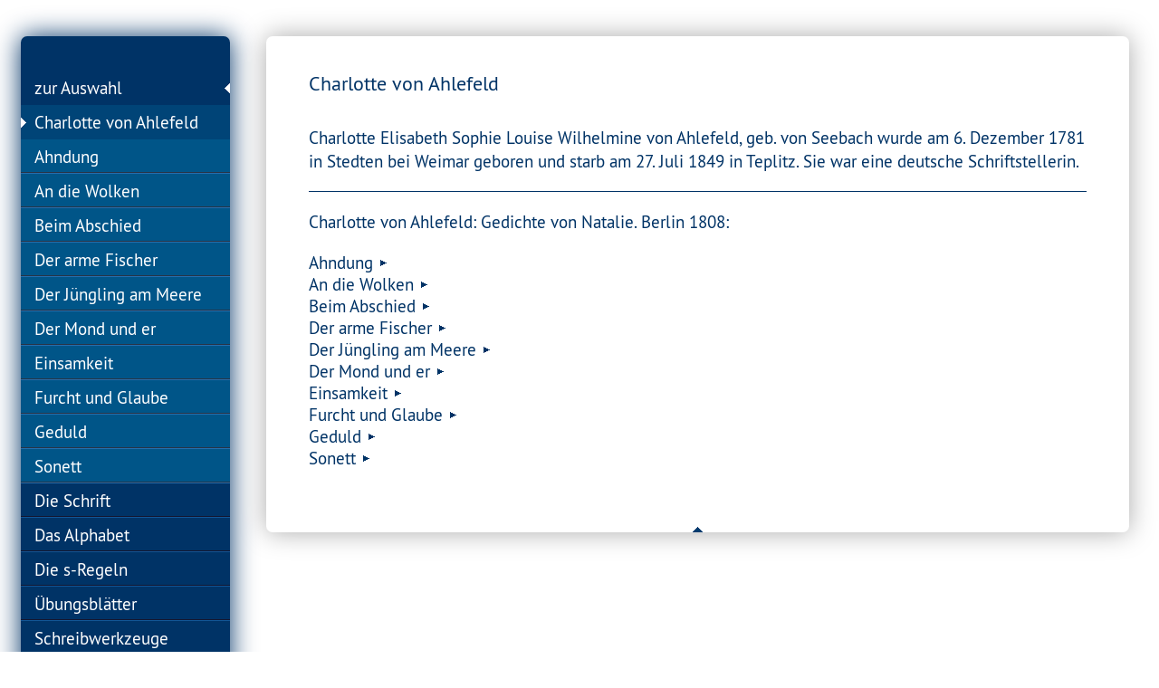

--- FILE ---
content_type: text/html; charset=iso-8859-1
request_url: http://www.kurrentschrift.net/index.php?s=ahlefeld&l=A
body_size: 6313
content:
<!DOCTYPE html>
<html lang="de-DE">
  <head>
    <meta charset="iso-8859-1" />
    <meta name="viewport" content="width=device-width,initial-scale=1.0" />
    <meta http-equiv="X-UA-Compatible" content="IE=edge,chrome=1" />
    <title>Deutsche Kurrentschrift | Gedichte - Charlotte von Ahlefeld - </title>
    <meta http-equiv="pragma" content="no-cache" />
    <meta http-equiv="cache-control" content="no-cache" />
    <meta http-equiv="expires" content=" Mon, 15 May 2017 00:00:00 GMT" />
    <link rel="shortcut icon" href="favicon.ico" type="image/x-icon" />
    <link rel="apple-touch-icon" href="http://www.kurrentschrift.net/apple-touch-icon.png"/>
    <meta name="keywords" content="An die Wolken,Beim Abschied,Der arme Fischer,Frühling ohne Wiederkehr,Geduld,Glück der Liebe,Im Herbst,Sehnsucht nach den Bergen,Sonett,Trennung" />
    <meta name="description" content="" />
    <meta name="content-language" content="DE" />
    <meta name="robots" content="index,follow" />
    <meta name="robots" content="noarchive" />
    <meta name="revisit-after" content="5 days" />
    <link href="css/style.css" type="text/css" rel="stylesheet" />
<!--[if lte IE 9]>
<style type="text/css">
/* for IE6 */
* { font-size:12pt; }
* html #page {width: 1000px; }
#content { width:1000px; }
body { font-family:arial, verdana, sans-serif; background:url(adds/bg.gif) -88px top repeat-y; }
#nav a { width:180px; padding:0 -15px 0 15px; height:38px; }
#nav .shadow { margin:0; }
#bereichbutton { display:none; }
#nav        { width:200px;  }
#main        { width:700px; }
#nav a.kl { width:150px; }
span.poet { display:block; float:left; width:210px; margin-right:20px; }
span.poet img, span.poet-img img { width:210px; height:210px; }
.poets-name { display:block; height:30px; }
img.poet { width:240px; height:240px; margin-left:40px;}
</style>
<![endif]-->
<link rel="canonical" href="http://www.kurrentschrift.net/index.php?s=ahlefeld&amp;l=A" />  </head>
  <body><a id="top"></a>
    <div id="page">
      <div id="header">
              </div>
      <div id="content">
        <div id="nav-menue">
          <div id="bereichbutton">
            <a class="menue-button menue-button-beschr-close"
               href="#nav-menue-zu"><img src="adds/menu-icon.gif" width="auto" height="100%" alt="Navigation schließen" /></a>
            <a class="menue-button menue-button-beschr-open"
               href="#nav-menue"><img src="adds/menu-icon.gif" width="auto" height="100%" alt="Navigation öffnen" /></a>
          </div>
          <div id="nav">
            <div class="shadow">
            <ul><li><a class="midaktiv" href="index.php?s=gedichte&amp;l=A" title="zur Auswahl">zur Auswahl</a><ul><li><a class="current" href="index.php?s=ahlefeld&amp;l=A" title="Charlotte von Ahlefeld">Charlotte von Ahlefeld</a><ul><li><a href="index.php?s=ahlefeld~ahndung&amp;r=kurrent&amp;l=A" title="Ahndung">Ahndung</a></li><li><a href="index.php?s=ahlefeld~an-die-wolken&amp;r=kurrent&amp;l=A" title="An die Wolken">An die Wolken</a></li><li><a href="index.php?s=ahlefeld~beim-abschied&amp;r=kurrent&amp;l=A" title="Beim Abschied">Beim Abschied</a></li><li><a href="index.php?s=ahlefeld~der-arme-fischer&amp;r=kurrent&amp;l=A" title="Der arme Fischer">Der arme Fischer</a></li><li><a href="index.php?s=ahlefeld~der-juengling-am-meere&amp;r=kurrent&amp;l=A" title="Der Jüngling am Meere">Der Jüngling am Meere</a></li><li><a href="index.php?s=ahlefeld~der-mond-und-er&amp;r=kurrent&amp;l=A" title="Der Mond und er">Der Mond und er</a></li><li><a href="index.php?s=ahlefeld~einsamkeit&amp;r=kurrent&amp;l=A" title="Einsamkeit">Einsamkeit</a></li><li><a href="index.php?s=ahlefeld~furcht-und-glaube&amp;r=kurrent&amp;l=A" title="Furcht und Glaube">Furcht und Glaube</a></li><li><a href="index.php?s=ahlefeld~geduld&amp;r=kurrent&amp;l=A" title="Geduld">Geduld</a></li><li><a href="index.php?s=ahlefeld~sonett&amp;r=kurrent&amp;l=A" title="Sonett">Sonett</a></li></ul></li></ul></li><li><a href="index.php?s=schrift&amp;l=A" title="Die Schrift">Die Schrift</a></li><li><a href="index.php?s=alphabet&amp;l=A" title="Das Alphabet">Das Alphabet</a></li><li><a href="index.php?s=s-regeln&amp;l=A" title="Die s-Regeln">Die s-Regeln</a></li><li><a href="index.php?s=download&amp;l=A" title="Übungsblätter">Übungsblätter</a></li><li><a href="index.php?s=werkzeug&amp;l=A" title="Schreibwerkzeuge">Schreibwerkzeuge</a></li><li><a href="index.php?s=material&amp;l=A" title="Tinte und Papier">Tinte und Papier</a></li><li><a href="index.php?s=schreiben&amp;l=A" title="Schreibübung">Schreibübung</a></li><li><a href="index.php?s=impressum&amp;l=A" title="Impressum">Impressum</a></li></ul>            </div>
          </div>
        </div>
        <div id="main">
          <div class="shadow">
            <h1>Charlotte von Ahlefeld</h1>
<p>
  Charlotte Elisabeth Sophie Louise Wilhelmine von Ahlefeld, geb. von Seebach wurde am 6. Dezember 1781 in Stedten bei Weimar
  geboren und starb am 27. Juli 1849 in Teplitz. Sie war eine deutsche Schriftstellerin.
</p>
<p class="source"></p>
<p>Charlotte von Ahlefeld: Gedichte von Natalie. Berlin 1808:</p>
<ul class="go">
  <li><a href="index.php?s=ahlefeld~ahndung&amp;r=kurrent">Ahndung</a></li>
  <li><a href="index.php?s=ahlefeld~an-die-wolken&amp;r=kurrent">An die Wolken</a></li>
  <li><a href="index.php?s=ahlefeld~beim-abschied&amp;r=kurrent">Beim Abschied</a></li>
  <li><a href="index.php?s=ahlefeld~der-arme-fischer&amp;r=kurrent">Der arme Fischer</a></li>
  <li><a href="index.php?s=ahlefeld~der-juengling-am-meere&amp;r=kurrent">Der Jüngling am Meere</a></li>
  <li><a href="index.php?s=ahlefeld~der-mond-und-er&amp;r=kurrent">Der Mond und er</a></li>
  <li><a href="index.php?s=ahlefeld~einsamkeit&amp;r=kurrent">Einsamkeit</a></li>
  <li><a href="index.php?s=ahlefeld~furcht-und-glaube&amp;r=kurrent">Furcht und Glaube</a></li>
  <li><a href="index.php?s=ahlefeld~geduld&amp;r=kurrent">Geduld</a></li>
  <li><a href="index.php?s=ahlefeld~sonett&amp;r=kurrent">Sonett</a></li>
</ul>            <div class="up">
            <a href="#top">&nbsp;</a>            </div>
          </div>
        </div>
        <div id="footer"></div>
      </div>
    </div>
  </body>
</html>

--- FILE ---
content_type: text/css
request_url: http://www.kurrentschrift.net/css/style.css
body_size: 11005
content:
@import 'fonts.css';

*	{ margin: 0; padding: 0; }

html	{ overflow-y: scroll; }

body, input, textarea, select, a	{
	font-family:'PTS', sans-serif; color:#036;
         font-size:100%; font-size:19px;
         }


#page	{ position:relative; width:98%; margin:auto; min-width:320px; max-width:1600px; }

#header	{ position:relative; }
#header .r { position:absolute; top:5px; right:25px; z-index:200; }
#header .r a { margin-left:10px; font-size:16px; z-index:200;}
#header .r a.aktiv-f, #header .r a:hover { color:#ccc; }
#content	{ position:relative; clear:both; }

/*### mobil-navi ###*/
#nav-menue { position:relative; }
#bereichbutton { width: auto; font-size:0; }
.menue-button { display: none; }
/*### mobil-navi ende ###*/

#nav	{ margin-top:40px; float:left; width:25%; }

#main	{ position:relative; top:40px; float:left; width:75%; margin:0; }

#footer	{ position:relative; clear:both; }

.clear	{ clear:both; display:block; width:100%; height:0; }
.clear-l	{ clear:left; }
.clear-r	{ clear:right; }

h1, h2, h3 { font-weight:normal; font-size:22px; }
p, fieldset	{ margin:0 5% 20px 5%; text-align:left; line-height:140%; }
a	{ text-decoration:none; }
img	{ border:none; }
li	{ list-style: none; }

.i	{ font-style:italic; }
.b	{ font-weight:bold; }
.u	{ text-decoration:underline; }

.l	{ text-align:left; }
.c	{ text-align:center; }
.r	{ text-align:right; }
.t	{ vertical-align:top; }

.shadow	{ border-radius:7px; }

#nav .shadow {
         background:#036;
         margin:0px 10px 20px 10px;
         padding:2em 0;
         -moz-box-shadow: 0 0 1.5em #036;
	-webkit-box-shadow: 0 0 1.5em #036;
         -khtml-box-shadow: 0 0 1.5em #036;
	box-shadow: 0 0 1.5em #036;
         }

#main .shadow {
	background:#fff;
         margin:0px 20px 20px 30px;
         padding-top:2em;
         -moz-box-shadow: 0 0 1.5em #aaa;
	-webkit-box-shadow: 0 0 1.5em #aaa;
         -khtml-box-shadow: 0 0 1.5em #aaa;
	box-shadow: 0 0 1.5em #aaa;
         }

#nav li	{ background:url(../adds/linie.gif) left bottom repeat-x; }
#nav li li { background:#047 url(../adds/linie.gif) left bottom repeat-x; }
#nav li li li { background:#058 url(../adds/linie-sub.gif) left bottom repeat-x; }

#nav a	{
	display:block; line-height:2em;
         color:#fff; padding:0 10px 0 15px;
         }

#nav a:hover, #nav a.current {  background:url(../adds/aktiv-l-weiss.gif) no-repeat left center; }
#nav a.midaktiv, #nav a.midaktiv:hover { background:url(../adds/aktiv-r-weiss.gif) no-repeat right center; }
#nav li li li a:hover, #nav li li li a.current { background:url(../adds/aktiv-l-weiss.gif) no-repeat left center; }
#nav a.kl { text-align:right; padding:0px 20px 0 30px; }
#nav a.kl:hover, #nav a.kl.ak { background:url(../adds/aktiv-l-weiss.gif) no-repeat right center; }

#content #main h1 { margin: 0 5% 1.5em 5%; }
#content #main h2 { margin: 1.5em 5% 1.5em 5%; }
#content #main h3 { margin: 1.8em 5% 1.2em 5%; }
#main a	{ color:#036; }
#main a.go { background:url(../adds/go_on.gif) left center no-repeat; padding-left:17px; }
#main a:hover { text-decoration:underline; }
img.poet { float:left; margin:0 25px 25px 0; width:30%; }
#main .poet a:hover { text-decoration:none; }
#main .poets-name a:hover { text-decoration:underline; }

#main ul { margin:0 5% 20px 5%; }

#main ul.go li a { background: url(../adds/go_on.gif) center right no-repeat; padding:0 20px 0 0; }


.bsp, .gedicht{ font-size:0; }
.bsp img { margin-right:12px; }

.bsp .r-0 img, .gedicht .r-0 img { margin-right:0; }
.bsp span { display:block; float:left; height:55px; }
.p1	{ width:100%; height:auto; }

.bsp.fraktur span img { height:40px; margin-top:2px; }

#content #main h1.kurrent { margin-bottom:35px; }
#content #main h1.suetterlin { margin-bottom:25px; }
#content #main h1.offenbacher { margin-bottom:21px; }
#content #main h1.fraktur { margin-bottom:38px; }
.abc .let {
	display:block; float:left; width:180px; height:160px; margin:0 5px 0 5px;
         text-align:center;
	background:center top no-repeat;
         }

.abc.kurrent .let img { margin-top:0px; margin-bottom:5px; }
.abc.suetterlin .let img { margin-top:0; margin-bottom:3px; }
.abc.offenbacher .let img { margin-top:0; margin-bottom:2px;  }
.abc.fraktur .let img { margin-top:0px; margin-bottom:5px; }

#liste	{ display:none; }
.auswahl a { display:block; float:left; width:35px; text-align:center; padding:10px; margin:3px; border:1px solid #036; }
.auswahl2 a { display:block; float:left; /*width:35px;*/ text-align:center; padding:10px; margin:3px; border:1px solid #036; }
#main .auswahl a.active, #main .auswahl a:hover, #main .auswahl2 a.active, #main .auswahl2 a:hover { color:#fff; background-color:#036; text-decoration:none; }

.source	{ font-size:12px; border-bottom:1px solid #036;  }

.gedicht-aktiv	{ display:block; text-align:center; }
.gedicht-aktiv.bell span { display:block; text-align:left; margin:auto; }
.gedicht-aktiv .bell span.bell, .gedicht-aktiv .bell span.bell span.bell	{ display:block; text-align:left; margin-left:25px; }
.gedicht-inaktiv { display:none; }
.gedicht, .gedicht p, .gedicht-aktiv p { text-align:center; }

.zeile	{ display:block; float:left; }
.zeile.d	{ width:45%; margin-right:2.5%; }
.zeile.k, .zeile.o, .zeile.s { width:52%; border:1px solid #036; }
.zeile.k span, .zeile.o span, .zeile.s span { display:block; width:100%; border-top:1px solid #036; border-bottom:1px solid #036; }
.zeile.k span { height:16px; margin:32px 0; }
.zeile.o span { height:33px; margin:22px 0; }
.zeile.s span { height:26px; margin:26px 0; }

.feder { display:block; width:100%; text-align:center; margin:12px 0; }
.feder img	{ width:300px; }
.feder .f1	{ width:500px; }
.feder .f2	{ width:250px; }
label { display: block; margin:5px; }

 input:invalid { box-shadow:none; }

textarea, select { width:55%; padding:5px; border:1px solid #036; border-radius:3px; }
option { padding-left:5px; }

input[type=text] {
	display:block; width:54%; padding:10px; font-size:1.2em;
         border:1px solid #036; border-radius:5px;
         }

input.err, textarea.err { border-color:#800; }

input:focus, textarea:focus { border-color:#369; }

input[type=submit], input[type=reset], button {
   float:left; width:24.5%; margin-left:1.5%; margin-right:1.5%;
   background:url(../adds/bg-button.gif) top left repeat-x;
   border-radius:5px; font-size:1em; color:#fff; padding:3px 0;
 }

.err	{ color:#800; }

fieldset { border:1px solid #ddd; }

.up	{ position:relative; bottom:0; height:50px; text-align:center; }

.ausgabe	{
	background:url(../adds/bg_ausgabe.gif) repeat-x; height:63px;
         margin-bottom:0px;
         margin-top:0px;
         vertical-align:top;
         }

.ausgabe img { float:left; }

#main .up a, #main .up a:hover {
	display:block; width:50px; height:50px; margin:auto; text-decoration:none;
         background:#fff url(../adds/up.gif) bottom center no-repeat;
         }

@media only screen and (min-width:1200px) {
	body	{ background-size:20.1%; }
         #nav	{ width:20%; }
         #main	{ width:80%; }
         .gedicht p img { width:748px; }
         .gedicht.w1100 p img { width:784px; }
         .gedicht.gr p img, .gedicht.w1600 p img, .gedicht.bell p img, .gedicht.w1500 p img, .gedicht.w1400 p img, .gedicht.w1300 p img, .gedicht.w1200 p img { width:100%; }
}

@media only screen and (min-width:1600px) {
	.gedicht.gr p img { width:1170px; }
         .gedicht.w1600 p img { width:1140px; }
         .gedicht.bell p img, .gedicht.w1500 p img { width:1070px; }
         .gedicht.w1400 p img { width:998px; }
         .gedicht.w1300 p img { width:926px; }
         .gedicht.w1200 p img { width:855px; }
         .gedicht.w1100 p img { width:784px; }
}

@media only screen and (max-width:1200px) {

}

@media only screen and (max-width:1024px) {
         input[type=text] { width:456px; }
         textarea { width:464px; }
         input[type=submit], input[type=reset], button { width:232px; margin:0 2px; }
         img.poet { width:47%; }
         .feder .f1	{ width:100%; }
         .auswahl a { width:50px; padding:15px;}
}

@media only screen and (max-width:800px) {
	body	{ background-size:32.1%; }
	#page { width:100%; margin:0; border-left:none; border-right:none; }
         #liste	{ display:block; }
         #nav	{ width:32%; }
         #main	{ width:68%; }
         input[type=text] { width:94%; }
         textarea { width:95%; }
         input[type=submit], input[type=reset], button { width:47.5%; max-width:47.5%; margin:0 1%; }
         .zeile.d	{ clear:left; float:none; width:97%; margin-bottom:15px; margin-right:none; }
	.zeile.k, .zeile.o, .zeile.s { clear:left; float:none; width:97%; }
}

@media only screen and (max-width:600px) {
	body	{ background-position:-300px top; }
         #bereichbutton { width: 100%; padding:0; }
         .menue-button {
                 display:block;
                 position: absolute;
		left: 15px;
		top: 10px;
                 border:1px solid #036;
                 border-radius:5px;
		padding:0 10px; height:30px;
		color: #036;
		cursor: pointer;
		text-decoration: none;
	}
         #nav { 	clear:both; float: left; margin-top:60px; width: 100%; display: none; background:#036; }
         #nav .shadow, #main .shadow {
	padding:0;
         margin:0;
         -moz-box-shadow: none;
	-webkit-box-shadow: none;
         -khtml-box-shadow: none;
	box-shadow: none;
         border-radius:0;
         }
         #nav li { width: 100%; }
         #nav a, #nav li a { margin-right:0; margin-left:0; }
         #nav li { padding:0; }
         #main { float:none; clear:both; width:90%; border-left:none; top:80px; padding-left:5%; padding-right:5%;
         	margin-left:0; }
         p, #content #main h1, #content #main h2, #content #main h3 { margin-left:0; margin-right:0; }
}

@media only screen and (max-width:480px) {
         #header .r { width:280px; right:5px; }
         #header .r a { margin-left:5px; }
         .gedicht p img { width:100%; }
}

@media only screen and (max-width:400px) {
         #header .r { width:240px; right:5px; }
         #header .r a { margin-left:5px; }
}

@media only screen and (max-width:320px) {
	#page { width: 320px; border:none; }
         #nav { width:320px; }
         #main .abc { margin-left:10px; margin-right:0; }
         input[type=submit], input[type=reset], button { float:none; width:100%; max-width:100%; margin:0 0 20px 0; }
}

/*### media-queries ende ###*/


/*### mobil-navi ###*/
#nav-menue:target #nav { display: block; margin-bottom:-40px; }

#nav-menue:target .menue-button-beschr-open { display: none; }

/* Fix for Android */
body {
  -webkit-animation: bugfix infinite 1s;
}
@-webkit-keyframes bugfix {
  from { padding: 0; }
  to { padding: 0; }
}
/*### mobil-navi ende ###*/

--- FILE ---
content_type: text/css
request_url: http://www.kurrentschrift.net/css/fonts.css
body_size: 863
content:
@font-face {
    font-family: 'PTS';
    src: url('PTS55F-webfont.eot');
    src: url('PTS55F-webfont.eot?#iefix') format('embedded-opentype'),
         url('PTS55F-webfont.woff') format('woff'),
         url('PTS55F-webfont.ttf') format('truetype'),
         url('PTS55F-webfont.svg#pt_sansregular') format('svg');
    font-weight: normal;
    font-style: normal;
}

@font-face {
    font-family: 'PTSN';
    src: url('PTN57F-webfont.eot');
    src: url('PTN57F-webfont.eot?#iefix') format('embedded-opentype'),
         url('PTN57F-webfont.woff') format('woff'),
         url('PTN57F-webfont.ttf') format('truetype'),
         url('PTN57F-webfont.svg#pt_sans_narrowregular') format('svg');
    font-weight: normal;
    font-style: normal;
}

body	{ font-size:100%; font-family: 'Roboto Mono'; font-weight:300; }

#main	{ font-size:1em; }